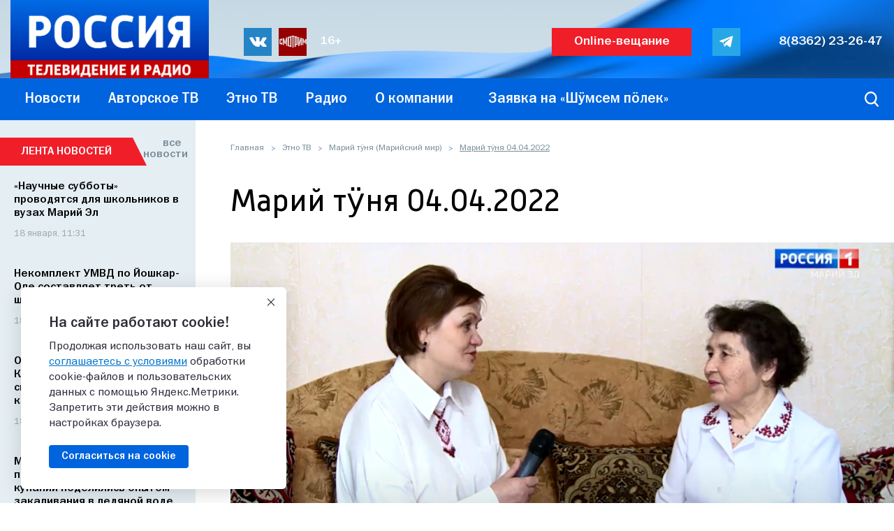

--- FILE ---
content_type: image/svg+xml
request_url: https://www.gtrkmariel.ru/upload/images/assets/s_telegram_neg.svg
body_size: 381
content:
<?xml version="1.0" encoding="utf-8"?>

<!-- Uploaded to: SVG Repo, www.svgrepo.com, Generator: SVG Repo Mixer Tools -->
<svg fill="#000000" version="1.1" id="Layer_1" xmlns="http://www.w3.org/2000/svg" xmlns:xlink="http://www.w3.org/1999/xlink" 
	 viewBox="0 0 24 24" xml:space="preserve">
<style type="text/css">
	.st0{fill:none;}
</style>
<path d="M19.2,4.4L2.9,10.7c-1.1,0.4-1.1,1.1-0.2,1.3l4.1,1.3l1.6,4.8c0.2,0.5,0.1,0.7,0.6,0.7c0.4,0,0.6-0.2,0.8-0.4
	c0.1-0.1,1-1,2-2l4.2,3.1c0.8,0.4,1.3,0.2,1.5-0.7l2.8-13.1C20.6,4.6,19.9,4,19.2,4.4z M17.1,7.4l-7.8,7.1L9,17.8L7.4,13l9.2-5.8
	C17,6.9,17.4,7.1,17.1,7.4z"/>
<rect y="0" class="st0" width="24" height="24"/>
</svg>